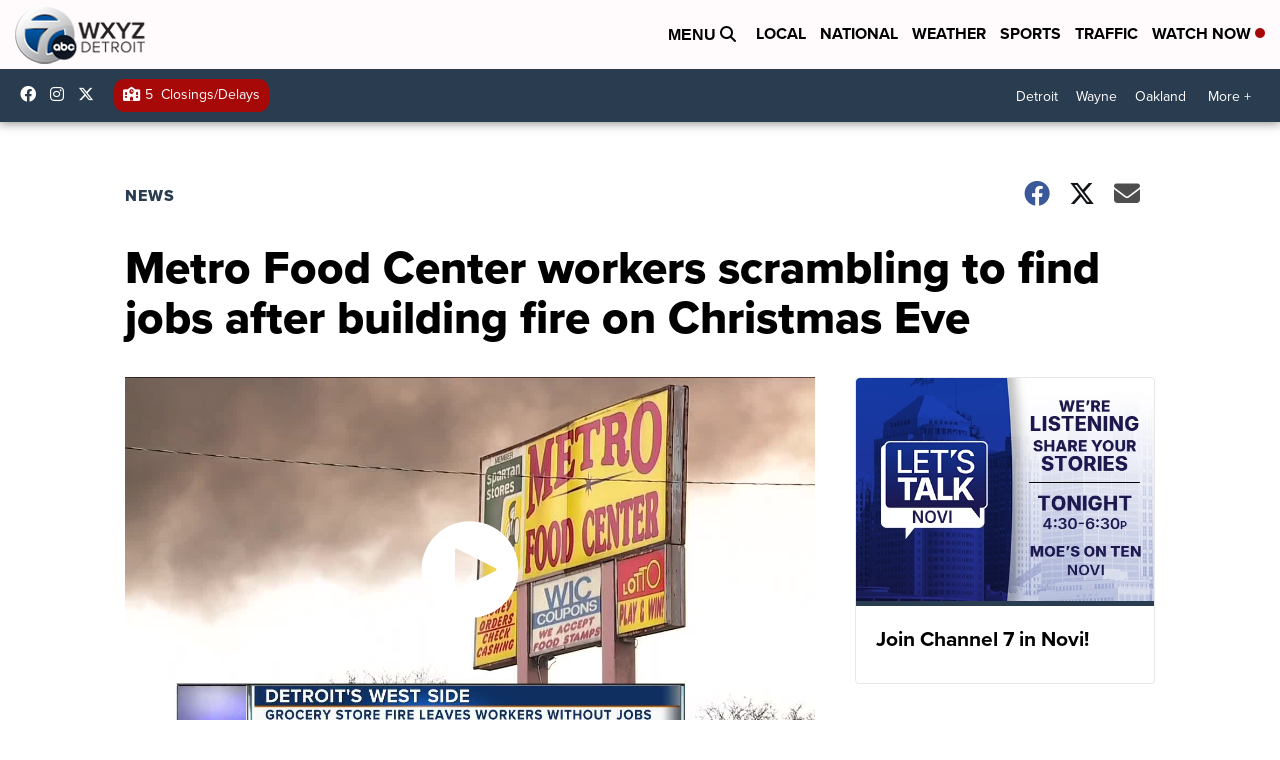

--- FILE ---
content_type: application/javascript; charset=utf-8
request_url: https://fundingchoicesmessages.google.com/f/AGSKWxUvH8BIiZCVdwcTdRM5UDgaJttHHtchO1xgSF1e5JKqclwXUyWrurQ7_-Dk2VJKcl9QlAafXeosFq1bk8ax-aKNL0Ld37-YL4Ukw2q2y0H3s4lVgm3M1FuJ2pmHvYzplBFE1wRWtBT0PfzpODE9vxWmABl6ONbvr5ZVF5L7xRoG8qNFo7YeKzZtXSK4/__80x468./googleads2./dspads./Adstream?-480x60.
body_size: -1289
content:
window['6abb2268-3642-4d34-99b6-b544d9d211da'] = true;